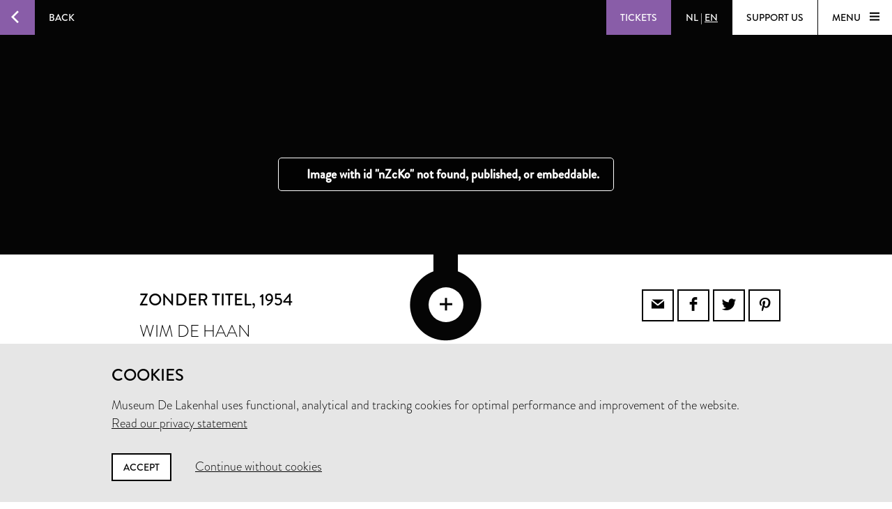

--- FILE ---
content_type: text/html; charset=utf-8
request_url: https://www.lakenhal.nl/en/collection/s-5142
body_size: 28357
content:
<!DOCTYPE html>
<html lang="en" class="no-js">
  <head>
    <meta charset="utf-8">
    <meta http-equiv="X-UA-Compatible" content="IE=edge,chrome=1">
    <meta name="viewport" content="width=device-width, initial-scale=1, user-scalable=no">
    <meta name="version" content="production - 6.73.2">

      <meta property="og:title" content="Zonder titel">

      <meta property="og:image" content="https://lh3.googleusercontent.com/cxT6OU634JNCuRZ0u6TAvEJAtY_nDHNUBkATQlbW4-HdzdwhgyXdbRyJyNhddkvjuRR34Z0esa4TodNNqlDkxGRU=s1024">

    <meta property="og:site_name" content="Museum De Lakenhal">
    <meta property="og:url" content="https://www.lakenhal.nl/en/collection/s-5142">
    <meta property="og:locale" content="en_US">
    <meta name="description" property="og:description" content="" />
    <meta name="google-site-verification" content="nv6FtmpD480RJ5HbrE9VkXEFB7DE5DKorzUhm7mFmd8" />
    <meta name="facebook-domain-verification" content="p8nuta9rm7fjhl3dgmztgm4x310nqe" />

    <title>Zonder titel - Museum De Lakenhal</title>

    <link rel="shortcut icon" href="/favicon.ico" type="image/x-icon" />

    <script type="text/javascript" src="//use.typekit.net/juu7nhf.js"></script>
    <script type="text/javascript">try{Typekit.load();}catch(e){}</script>
    
    <link rel="stylesheet" media="all" href="/assets/application-9924776fbe3581d434ec7bae97c4dd4f6e9e10999f6ae83592045055430a9e6d.css" data-turbolinks-track="true" />
    <script src="/assets/application-dc437ec517607e223b02f469e50a83928654f3d35fd4286c65d5825c423cb8fc.js" data-turbolinks-track="true"></script>
    <meta name="csrf-param" content="authenticity_token" />
<meta name="csrf-token" content="deaWHDxniY7rh7UhC1w0+s28JYzEeuDw9CcdQCH10vhkLFUB3mKQTHFWh6tP2WERyl+eg7HRgpKWPAa6Ertgyw==" />
  </head>


  <body id="artobjects-show">

    <div data-role="theme-color" class="theme-pink">

      <nav data-role="top-nav" class="full-width top-nav  animated-hide">
  <button data-role="main-nav-toggle" class="menu-toggle bg-white bg-themed-on-hover animated-theming s-visible"><span class="icon-hamburger icon-themed"></span></button>
  <a class="btn-back no-js-hidden s-hidden" data-role="back-button back-button-history" href="#"><span class="btn-back-icon bg-themed icon-arrow-left animated-theming"></span><span class="btn-back-content bg-black-transparent s-hidden" data-role="back-button-content">Back</span></a>

    <span class="s-visible">
      <a class="btn-nav language-toggle" href="/nl/collectie/s-5142"><span class="btn-nav-content bg-black-transparent"><span>NL</span><span class="s-hidden"> | </span><span class="current-lang s-hidden">EN</span></span></a>
    </span>

  <div class="right">



      <a class="btn-nav s-no-margin bg-themed  theme- force" target="_blank" href="https://tickets.lakenhal.nl/en/tickets"><span class="btn-tickets btn-nav-content animated-theming">Tickets</span></a>
        <span class="s-hidden">
          <a class="btn-nav language-toggle" href="/nl/collectie/s-5142"><span class="btn-nav-content bg-black-transparent"><span>NL</span><span class="s-hidden"> | </span><span class="current-lang s-hidden">EN</span></span></a>
        </span>
      <a class="btn-nav btn-support-us s-no-margin s-hidden m-hidden" href="/en/overview/support-the-museum"><span class="btn-nav-content  bg-white bg-themed-on-hover animated-theming">Support us</span></a>

    <button data-role="main-nav-toggle" class="menu-toggle bg-white bg-themed-on-hover animated-theming s-hidden"><span class="menu-text" data-role="main-nav-toggle-text">Menu </span><span class="icon-hamburger icon-themed"></span></button>
  </div>
</nav>

      
<div data-role="artobject" class="artobjects-show">

    <header class="full-width artobject-images collapsed bg-black" data-role="artobject-images page-header">
      <ul>
          <li data-role="artobject-image">
            <div class="micrio-container image">
              <micr-io data-role="artobject-container" data-id="nZcKo" data-path="https://b.micr.io/"
                       data-width="6048" data-height="4032"></micr-io>
            </div>
          </li>
      </ul>

      <div class="full-width artobject-image-overlay" data-role="page-header-overlay">
        <button class="artobject-image-seetrough-dot icon-plus bg-white" data-role="artobject-image-toggle"></button>
      </div>
    </header>

  <section class="container pull-into-artobject-image-overlay" data-role="primary-info">
    <div class="artobject-primary-info">
  <div class="row">
    <div class="col offset-by-one l-fifteen m-seven s-offset-by-half s-seven">
      <div class="col l-fifteen">
        <h1 class="smaller-h1 no-padding">
          Zonder titel<span>, 1954</span>
        </h1>

        <p class="h2 smaller-h2">Wim de Haan</p>

        <p class="location-current">
            <span class="label">Not on display in the museum</span>
        </p>
      </div>
    </div>

    <div class="col offset-by-one l-seven m-six s-offset-by-half s-hidden text-right">
      <div class="share-icons">
  <a class="bordered social-icon icon-email" href="mailto:?subject=Museum De Lakenhal&amp;body=https%3A%2F%2Fwww.lakenhal.nl%2Fen%2Fcollection%2Fs-5142"></a><a class="bordered social-icon icon-facebook" target="_blank" href="https://www.facebook.com/sharer/sharer.php?u=https%3A%2F%2Fwww.lakenhal.nl%2Fen%2Fcollection%2Fs-5142"></a><a class="bordered social-icon icon-twitter" target="_blank" href="https://twitter.com/intent/tweet?source=webclient&amp;text=Museum De Lakenhal: https%3A%2F%2Fwww.lakenhal.nl%2Fen%2Fcollection%2Fs-5142"></a><a class="bordered social-icon icon-pinterest" target="_blank" href="https://www.pinterest.com/pin/create/button/?url=https%3A%2F%2Fwww.lakenhal.nl%2Fen%2Fcollection%2Fs-5142&amp;description=&amp;media=https%3A%2F%2Flh3.googleusercontent.com%2FcxT6OU634JNCuRZ0u6TAvEJAtY_nDHNUBkATQlbW4-HdzdwhgyXdbRyJyNhddkvjuRR34Z0esa4TodNNqlDkxGRU%3Ds1024"></a>
</div>

    </div>
  </div>

  <div class="row">
    <div class="col offset-by-one l-fifteen m-seven s-offset-by-half s-seven">
        &nbsp;
    </div>

    <div class="col offset-by-one l-seven m-six s-offset-by-half s-hidden text-right">
      <div class="tags">
  <a class="tag bg-themed" href="/en/search/collection?dating_end=1954&amp;dating_start=1954">1954</a><a class="tag bg-themed" href="/en/search/collection?keywords_type=tekening">tekening</a><a class="tag bg-themed" href="/en/search/collection?keywords_material=oost-indische+inkt">oost-indische inkt</a><a class="tag bg-themed" href="/en/search/collection?keywords_representation=figuur">figuur</a>
</div>

    </div>
  </div>

  <div class="row">
    <div class="col s-offset-by-half s-seven s-visible">
      <div class="tags">
  <a class="tag bg-themed" href="/en/search/collection?dating_end=1954&amp;dating_start=1954">1954</a><a class="tag bg-themed" href="/en/search/collection?keywords_type=tekening">tekening</a><a class="tag bg-themed" href="/en/search/collection?keywords_material=oost-indische+inkt">oost-indische inkt</a><a class="tag bg-themed" href="/en/search/collection?keywords_representation=figuur">figuur</a>
</div>

      <div class="share-icons">
  <a class="bordered social-icon icon-email" href="mailto:?subject=Museum De Lakenhal&amp;body=https%3A%2F%2Fwww.lakenhal.nl%2Fen%2Fcollection%2Fs-5142"></a><a class="bordered social-icon icon-facebook" target="_blank" href="https://www.facebook.com/sharer/sharer.php?u=https%3A%2F%2Fwww.lakenhal.nl%2Fen%2Fcollection%2Fs-5142"></a><a class="bordered social-icon icon-twitter" target="_blank" href="https://twitter.com/intent/tweet?source=webclient&amp;text=Museum De Lakenhal: https%3A%2F%2Fwww.lakenhal.nl%2Fen%2Fcollection%2Fs-5142"></a><a class="bordered social-icon icon-pinterest" target="_blank" href="https://www.pinterest.com/pin/create/button/?url=https%3A%2F%2Fwww.lakenhal.nl%2Fen%2Fcollection%2Fs-5142&amp;description=&amp;media=https%3A%2F%2Flh3.googleusercontent.com%2FcxT6OU634JNCuRZ0u6TAvEJAtY_nDHNUBkATQlbW4-HdzdwhgyXdbRyJyNhddkvjuRR34Z0esa4TodNNqlDkxGRU%3Ds1024"></a>
</div>

    </div>
  </div>
</div>

  </section>


  <section class="container artobject-multimedia-info">
    <div class="row">
  <div class="col offset-by-one l-fifteen m-seven s-offset-by-half s-seven">
    <h2 class="h5">Multimedia</h2>
      <p class="download-notice">Images for this object are not available for download due to copyright restrictions. For more information <a href="/en/story/ordering-images">please contact us</a>.</p>
      <ul class="multimedia-list" data-role="multimedia-list">




      </ul>
  </div>
</div>

  </section>

  <div class="bg-light artobject-secondary-info" data-role="secondary-info">
    <div class="container">
  <div class="l-nine m-one-half s-seven col offset-by-one s-offset-by-half artobject-data-toggle-container">
    <a data-role="artobject-data-toggle"
       class="btn btn-toggle bg-themed-on-hover border-themed-on-hover animated-theming artobject-data-toggle"
       href="#">
        Secondary info
        <span class="btn-toggle-icon icon-plus-thin"></span>
    </a>
  </div>
</div>

<section data-role="artobject-data" class="container secondary-info-content">
  <div class="col l-twenty l-offset-by-two m-twelve m-offset-by-two s-seven s-offset-by-half">
      <p>Pentekening op geel papier met twee hoge mensachtige figuren. Tussen deze twee figuren een soort vlinder met een lange sluierstaart. Boven in de tekening een maanvormige donkere figuur. Rechtsonder gesigneerd en gedateerd met inkt.</p>


    

<div class="row"><h4 class="col l-eleven m-seven s-all">Object</h4></div>

  <dl class="row">
      <dt class="col l-eleven m-seven s-all">Title</dt><dd class="col l-ten m-six s-all">Zonder titel</dd>
      <dt class="col l-eleven m-seven s-all">Objectname</dt><dd class="col l-ten m-six s-all">tekening</dd>
      <dt class="col l-eleven m-seven s-all">Inventory number</dt><dd class="col l-ten m-six s-all">S 5142</dd>
      <dt class="col l-eleven m-seven s-all">On display in the museum?</dt><dd class="col l-ten m-six s-all">no</dd>
      
      <dt class="col l-eleven m-seven s-all"><span class="simple-tooltip public-domain-tooltip">
        <i class="icon info"></i>
        <span class="title">Public domain</span>
        <div class="content">
          <p>Public domain is a term used to indicate that works are no longer protected by copyright and related rights. In the EU, this is the case when the maker has been deceased for at least 70 years. In that case, there is no rightful claimant and there is no permission needed to use the work.</p>
        </div>
      </span></dt><dd class="col l-ten m-six s-all">no</dd>
  </dl>


    

<div class="row"><h4 class="col l-eleven m-seven s-all">Creation</h4></div>

  <dl class="row">
      <dt class="col l-eleven m-seven s-all">Maker</dt><dd class="col l-ten m-six s-all">Wim de Haan</dd>
      <dt class="col l-eleven m-seven s-all">Dating</dt><dd class="col l-ten m-six s-all">1954</dd>
      
      <dt class="col l-eleven m-seven s-all">Signing</dt><dd class="col l-ten m-six s-all">voorzijde rechtsonder: deHaan '54</dd>
      
      <dt class="col l-eleven m-seven s-all">Materials</dt><dd class="col l-ten m-six s-all">oost-indische inkt, papier</dd>
      <dt class="col l-eleven m-seven s-all">Technique</dt><dd class="col l-ten m-six s-all">getekend</dd>
      <dt class="col l-eleven m-seven s-all">Measurements</dt><dd class="col l-ten m-six s-all">Drager: 40 x 50cm (400 x 500mm)<br/>Dagmaat: 39 x 48cm (390 x 480mm)<br/>Met passe-partout: 60 x 85cm (600 x 850mm)</dd>
  </dl>


    

<div class="row"><h4 class="col l-eleven m-seven s-all">Subject</h4></div>

  <dl class="row">
      <dt class="col l-eleven m-seven s-all">Image</dt><dd class="col l-ten m-six s-all">figuur</dd>
      
      
      
  </dl>


    

<div class="row"><h4 class="col l-eleven m-seven s-all">Acquisition</h4></div>

  <dl class="row">
      <dt class="col l-eleven m-seven s-all">Dating</dt><dd class="col l-ten m-six s-all">2011</dd>
      <dt class="col l-eleven m-seven s-all">Means of acquisition</dt><dd class="col l-ten m-six s-all">Legaat</dd>
      <dt class="col l-eleven m-seven s-all">Thanks to</dt><dd class="col l-ten m-six s-all">Legaat mevrouw Mr H.J.M. de Haan-van der Chijs, 2011; Bruikleen Stichting W. de Haan 1995 -2011</dd>
  </dl>


    <dl class="row markdown">
      <dt class="col l-eleven m-seven s-all">Questions?</dt><dd class="col l-ten m-six s-all"><a href="mailto:info@lakenhal.nl?subject=Question%20about%20Zonder%20titel">info@lakenhal.nl</a></dd>
      <dt class="col l-eleven m-seven s-all">Receive our newsletter?</dt><dd class="col l-ten m-six s-all"><a target="_blank" href="/nieuwsbrief?locale=en">Subscribe</a></dd>
    </dl>
  </div>
</section>

  </div>


  
      <div class="related-artobjects-container">
        <div class="container">
          <div class="row">
            <div class="col l-twentythree m-fifteen offset-by-one s-seven s-offset-by-half">
              <h3 class="no-margin no-padding" style="margin: 1.5em 0">Related objects</h3>
            </div>
          </div>
        </div>

        <div class="bg-black">
          <div class="related-artobjects">
  <div class="container">
    <div class="row">

      <div class="col offset-by-one l-six m-three s-offset-by-half s-five">
        <h4 class="no-margin no-padding font-light">
          Wim de Haan
        </h4>

        <p class="no-margin no-padding font-special-italic" style="margin-top:0.2em">
          54 objects
        </p>
      </div>

      <div class="col offset-by-one l-fourteen m-ten s-offset-by-half s-all">
          <a class="artobject" href="/en/collection/s-5082">
            <div class="image-or-placeholder">
                <img src="https://lh3.googleusercontent.com/nLCcalWttcCgNrL2NIRQDB-d6fKZAJjJ09LfAyvHGpS0KwaOmgSgkmONO7DDLJHNOdJ41lGT5qRO8MU8znU9q07NbA=s250-c" alt="Nlccalwttccgnrl2nirqdb d6fkzajjj09lfayvhgps0kwaomgsgkmono7ddljhnodj41lgt5qro8mu8znu9q07nba=s250 c" />

            </div>
</a>          <a class="artobject" href="/en/collection/s-5083">
            <div class="image-or-placeholder">
                <img src="https://lh3.googleusercontent.com/bhkLWS3pV4QYX7hpWSo9QWa-j9cuD9wSKGe9gw9vmq5m4nfFo3uN_odasf6lF3W-ecmLViW4NdfSUDip2X8yrkn-=s250-c" alt="Bhklws3pv4qyx7hpwso9qwa j9cud9wskge9gw9vmq5m4nffo3un odasf6lf3w ecmlviw4ndfsudip2x8yrkn =s250 c" />

            </div>
</a>          <a class="artobject" href="/en/collection/s-5084">
            <div class="image-or-placeholder">
                <img src="https://lh3.googleusercontent.com/cyt6AqpTqNIS4NMYdowt7lNivBbMpJefG7CsneVBK4tENaOfouSZ5voZSvOuEIlmSHVIw_tWmamqO-bx056bHxQaJw=s250-c" alt="Cyt6aqptqnis4nmydowt7lnivbbmpjefg7csnevbk4tenaofousz5vozsvoueilmshviw twmamqo bx056bhxqajw=s250 c" />

            </div>
</a>      </div>

      <a class="link-to-search" href="/en/search/collection?maker=Wim+de+Haan">
        <span class="icon icon-arrow-left"></span>
</a>    </div>
  </div>
</div>

          <div class="related-artobjects">
  <div class="container">
    <div class="row">

      <div class="col offset-by-one l-six m-three s-offset-by-half s-five">
        <h4 class="no-margin no-padding font-light">
          oost-indische inkt
        </h4>

        <p class="no-margin no-padding font-special-italic" style="margin-top:0.2em">
          145 objects
        </p>
      </div>

      <div class="col offset-by-one l-fourteen m-ten s-offset-by-half s-all">
          <a class="artobject" href="/en/collection/4067">
            <div class="image-or-placeholder">
                <img src="https://lh3.googleusercontent.com/03K1SvUjO11ydnRA-kpA_QbmXTDzJtChn-BoVW5OB_Mb0lYMZEujCvlWWWaiF5sVisXts_OI3M65GO7U8gJ3XbnTLQ=s250-c" alt="03k1svujo11ydnra kpa qbmxtdzjtchn bovw5ob mb0lymzeujcvlwwwaif5svisxts oi3m65go7u8gj3xbntlq=s250 c" />

            </div>
</a>          <a class="artobject" href="/en/collection/z-n-1574">
            <div class="image-or-placeholder">
                <img src="https://lh3.googleusercontent.com/xUfur4_GuhDk4LG0xjjK9Nj27kIOTC0c3_eSWpELhIcE_jmnOAXz0m-T8mQ61J0U2JjSvrkM99VaQLk8jpMZjtqkNQ=s250-c" alt="Xufur4 guhdk4lg0xjjk9nj27kiotc0c3 eswpelhice jmnoaxz0m t8mq61j0u2jjsvrkm99vaqlk8jpmzjtqknq=s250 c" />

            </div>
</a>          <a class="artobject" href="/en/collection/z-n-1575">
            <div class="image-or-placeholder">
                <img src="https://lh3.googleusercontent.com/RDJK1Mddus0wgL-RbIvmgCOZ4wafHeqzOPYSHGza2rRV7Oz1OUeniMHuW98f44LRueTdpd5zYoboqEWSYCyEs024RQ=s250-c" alt="Rdjk1mddus0wgl rbivmgcoz4wafheqzopyshgza2rrv7oz1ouenimhuw98f44lruetdpd5zyoboqewsycyes024rq=s250 c" />

            </div>
</a>      </div>

      <a class="link-to-search" href="/en/search/collection?keywords_material=oost-indische+inkt">
        <span class="icon icon-arrow-left"></span>
</a>    </div>
  </div>
</div>

          
        </div>
      </div>
</div>


        <nav data-role="main-nav" class="full-width full-page-menu bg-themed animated-hide visually-hidden">
  <div class="footer-helper">
    <header>
      <div class="full-width main-nav-header">
        <button data-role="main-nav-toggle" class="main-nav-close left-sided icon-cross bg-themed s-visible"></button>
          <span class="s-visible">
              <a class="btn-nav language-toggle" href="/nl/collectie/s-5142#m=o"><span class="btn-nav-content bg-black-transparent"><span>NL</span><span class="s-hidden"> | </span><span class="current-lang s-hidden">EN</span></span></a>
          </span>

        <span class="right">
          <a class="btn-nav s-no-margin bg-themed " target="_blank" href="https://tickets.lakenhal.nl/en/tickets"><span class="btn-tickets btn-nav-content animated-theming">Tickets</span></a>
          <span class="s-hidden">
                <a class="btn-nav language-toggle" href="/nl/collectie/s-5142#m=o"><span class="btn-nav-content bg-black-transparent"><span>NL</span><span class="s-hidden"> | </span><span class="current-lang s-hidden">EN</span></span></a>
            <a class="btn-nav btn-support-us s-no-margin s-hidden m-hidden" href="/en/overview/support-the-museum"><span class="btn-nav-content  bg-themed animated-theming">Support us</span></a>
            <button data-role="main-nav-toggle" class="menu-toggle bg-white bg-themed-on-hover animated-theming visually-hidden"><span class="menu-text" data-role="main-nav-toggle-text">Menu </span><span class="icon-hamburger icon-themed"></span></button>
          </span>
          <button data-role="main-nav-toggle" class="main-nav-close right-sided icon-cross bg-themed s-hidden"></button>
        </span>
      </div>

      <div class="main-nav-logo logo icon-seal">
        <span class="full-width stamp icon-stamp color-themed"></span>
        <a class="link-home" href="/en"><span class="visually-hidden">Home</span></a>
      </div>
    </header>
    <section class="container">
      <ul class="row main-nav-container lst lst-plain animation-delay-container">
          <li data-role="main-nav-submenu" class="l-six m-seven m-offset-by-one s-all col animation-delay-cascade main-nav-animation-fade-in-left">
            <h2 data-role="main-nav-submenu-button" class="main-nav-submenu-button">
              <span class="m-hidden l-hidden">Plan your visit</span>
              <span class="s-hidden">Plan your<br />visit</span>
              <span class="icon l-hidden m-hidden right icon-plus-thin"></span>
            </h2>
            <ul class="lst lst-plain s-seven col s-offset-by-half main-nav-submenu">
                <li class="main-nav-subitem"><a class="main-nav-link" href="/visitorinformation">information &amp; tickets</a></li>
                <li class="main-nav-subitem"><a class="main-nav-link" href="/en/overview/groepsbezoek">group visit</a></li>
                
                <li class="main-nav-subitem"><a class="main-nav-link" href="https://www.cafelaken.nl/">Café Laken </a></li>
                <li class="main-nav-subitem"><a class="main-nav-link" href="/nl/verhaal/museumwinkel-en-cafe-laken">Museum shop</a></li>
            </ul>
          </li>
          <li data-role="main-nav-submenu" class="l-six m-seven m-offset-by-one s-all col animation-delay-cascade main-nav-animation-fade-in-left">
            <h2 data-role="main-nav-submenu-button" class="main-nav-submenu-button">
              <span class="m-hidden l-hidden">To see and do</span>
              <span class="s-hidden">To see<br />and do</span>
              <span class="icon l-hidden m-hidden right icon-plus-thin"></span>
            </h2>
            <ul class="lst lst-plain s-seven col s-offset-by-half main-nav-submenu">
                <li class="main-nav-subitem"><a class="main-nav-link" href="/en/overview/exhibitions">exhibitions</a></li>
                <li class="main-nav-subitem"><a class="main-nav-link" href="/en/activities">activities</a></li>
                <li class="main-nav-subitem"><a class="main-nav-link" href="/en/story/lakenhal-laat">Lakenhal Late</a></li>
                <li class="main-nav-subitem"><a class="main-nav-link" href="/en/story/college-op-zondag">Sunday Lecture</a></li>
                <li class="main-nav-subitem"><a class="main-nav-link" href="/kunstroute?locale=en">kunstroute</a></li>
            </ul>
          </li>
          <li data-role="main-nav-submenu" class="l-six m-seven m-offset-by-one s-all col animation-delay-cascade main-nav-animation-fade-in-left">
            <h2 data-role="main-nav-submenu-button" class="main-nav-submenu-button">
              <span class="m-hidden l-hidden">Collection &amp; history</span>
              <span class="s-hidden">Collection &<br />history</span>
              <span class="icon l-hidden m-hidden right icon-plus-thin"></span>
            </h2>
            <ul class="lst lst-plain s-seven col s-offset-by-half main-nav-submenu">
                <li class="main-nav-subitem"><a class="main-nav-link" href="/en/search/collection">search the collection</a></li>
                <li class="main-nav-subitem"><a class="main-nav-link" href="/en/overview/stories">Stories</a></li>
                <li class="main-nav-subitem"><a class="main-nav-link" href="/en/story/the-building">building and history</a></li>
                <li class="main-nav-subitem"><a class="main-nav-link" href="/en/story/request-for-loans">Loan Requests</a></li>
            </ul>
          </li>
          <li data-role="main-nav-submenu" class="l-six m-seven m-offset-by-one s-all col animation-delay-cascade main-nav-animation-fade-in-left">
            <h2 data-role="main-nav-submenu-button" class="main-nav-submenu-button">
              <span class="m-hidden l-hidden">About us</span>
              <span class="s-hidden">About us<br />&nbsp;</span>
              <span class="icon l-hidden m-hidden right icon-plus-thin"></span>
            </h2>
            <ul class="lst lst-plain s-seven col s-offset-by-half main-nav-submenu">
                <li class="main-nav-subitem"><a class="main-nav-link" href="/en/overview/organisation">about the museum</a></li>
                <li class="main-nav-subitem"><a class="main-nav-link" href="/en/story/contact">contact</a></li>
                <li class="main-nav-subitem"><a class="main-nav-link" href="/en/story/jobs">Vacancies</a></li>
                <li class="main-nav-subitem"><a class="main-nav-link" href="/en/story/facility-rental">rental &amp; events</a></li>
                <li class="main-nav-subitem"><a class="main-nav-link" href="/en/overview/support-the-museum">support us</a></li>
            </ul>
          </li>
      </ul>

      <div class="row">
        <div class="nav-input-field l-twentyfour m-thirteen m-offset-by-one s-eight col animation-delay main-nav-animation-fade-in-left" data-role="site-search">
          <form action="/en/search" accept-charset="UTF-8" method="get"><input name="utf8" type="hidden" value="&#x2713;" />
  <div class="input-field search">
    <label for="nav-searchfield-input" class="input-label" data-role="input-label">Enter your search query</label>
    <input type="text" name="q" id="nav-searchfield-input" placeholder="Search the site" autocomplete="off" data-role="input-field" />
    <span class="icon-search submit-icon l-two m-two s-one col"><input type="submit" value="zoeken" /></span>
  </div>
</form>
        </div>
      </div>


      <div class="row">
        <ul class="l-six m-four m-offset-by-one s-all col lst lst-plain animation-delay main-nav-animation-fade-in-left">
          <li><a class="full-width main-nav-secondary-link" href="/en/overview/news"><span class="main-nav-secondary-link-icon icon-arrow-button-right s-right s-no-margin"></span> News</a></li>
          <li><a class="full-width main-nav-secondary-link" href="/en/overview/press-and-images"><span class="main-nav-secondary-link-icon icon-arrow-button-right s-right s-no-margin"></span> Press and images</a></li>
          <li><a target="_blank" class="full-width main-nav-secondary-link" href="/nieuwsbrief?locale=en"><span class="main-nav-secondary-link-icon icon-arrow-button-right s-right s-no-margin"></span> Subscribe to newsletter</a></li>
        </ul>
        <p class="l-twelve m-nine s-all col l-offset-by-six animation-delay main-nav-animation-fade-in-left main-nav-social-icons">
          <a class="white color-themed-on-hover animated-theming social-icon icon-facebook" href="https://www.facebook.com/MuseumDeLakenhal" target="_blank"></a>
          <a class="white color-themed-on-hover animated-theming social-icon icon-youtube" href="https://www.youtube.com/MuseumDeLakenhal" target="_blank"></a>
          <a class="white color-themed-on-hover animated-theming social-icon icon-instagram" href="https://www.instagram.com/MuseumDeLakenhal" target="_blank"></a>
        </p>
      </div>



    </section>
  </div>
  <footer class="full-width footer-seal icon-sealbottom"></footer>
</nav>


      <div class="consent hidden" data-role="consent">
  <div class="container">
    <h3>Cookies</h3>
    <p>Museum De Lakenhal uses functional, analytical and tracking cookies for optimal performance and improvement of the website.<br />
      <a href="/en/story/privacy-statement">Read our privacy statement</a>
    </p>
    <a data-role="consent-confirm" class="btn color-themed-on-hover animated-theming" href="#">Accept</a>
    <a data-role="consent-deny" class="consent-deny " href="#">Continue without cookies</a>
  </div>
</div>

    </div>

    <footer class="theme-dark">
  <div class="full-width bg-white color-dark footer-seal icon-sealbottom"></div>
  <div class="footer-content bg-themed">
    <div class="full-width footer-logo"></div>

    <div class="container">
      <div class="row">
        <p class="l-seven m-four s-six col offset-by-one l-offset-by-half">
          Museum De Lakenhal<br />
          Oude Singel 32<br />
          2312 RA Leiden
        </p>

        <p class="l-seven m-four s-six col offset-by-one">
          <a class="color-themed-on-hover animated-theming" href="/en/story/visitor-information-pratical-information">Opening hours</a><br/>
          Tuesday to Sunday from 10 am to 5 pm
        </p>

        <div class="l-seven m-four s-six col offset-by-one with-social-icons">
          <p class="privacy">
            <a href="/en/story/privacy-statement">Privacy statement</a><br />
          </p>

          <div class="social-icons">
            <a class="color-themed-on-hover animated-theming social-icon icon-facebook" href="https://www.facebook.com/MuseumDeLakenhal" target="_blank"></a>
            <a class="color-themed-on-hover animated-theming social-icon icon-youtube" href="https://www.youtube.com/MuseumDeLakenhal" target="_blank"></a>
            <a class="color-themed-on-hover animated-theming social-icon icon-instagram" href="https://www.instagram.com/MuseumDeLakenhal" target="_blank"></a>
          </div>
        </div>
      </div>

      <div class="row">
        <p class="l-seven m-four s-six col offset-by-one l-offset-by-half">
          +31 (0)71 5165360<br />
          <a class="color-themed-on-hover animated-theming" href="mailto:info@lakenhal.nl">info@lakenhal.nl</a>
        </p>

        <p class="l-seven m-four s-six col offset-by-one">
          <a class="btn bg-themed color-themed-on-hover animated-theming" href="/en/overview/support-the-museum">Support the museum</a>
        </p>

        <div class="l-seven m-four s-six col offset-by-one">
          <a class="btn bg-themed color-themed-on-hover animated-theming" href="/nieuwsbrief?locale=en">
  newsletter
  <span class="btn-continue-icon icon-arrow-button-right"></span>
</a>
        </div>
      </div>
    </div>
  </div>
</footer>

  </body>
</html>
